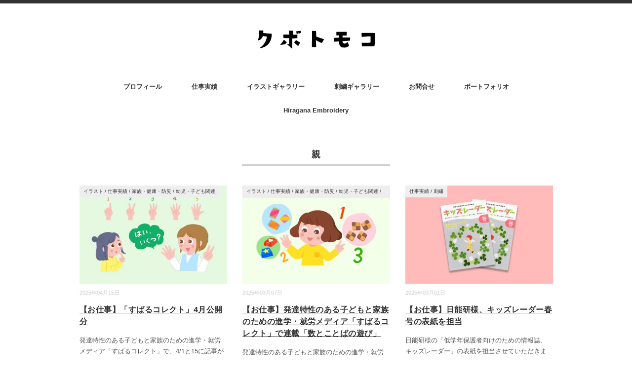

--- FILE ---
content_type: text/html; charset=UTF-8
request_url: https://tomocco.net/tag/%E8%A6%AA/
body_size: 13129
content:
<!DOCTYPE html>
<html dir="ltr" lang="ja" prefix="og: https://ogp.me/ns#">
<head>
<meta charset="UTF-8" />
<meta name="viewport" content="width=device-width, initial-scale=1.0">
<link rel="stylesheet" href="https://tomocco.net/wp-content/themes/minimaga/responsive.css" type="text/css" media="screen, print" />
<link rel="stylesheet" href="https://tomocco.net/wp-content/themes/minimaga/style.css" type="text/css" media="screen, print" />
<title>親 - イラストレーター・刺繍作家・クボトモコ</title>

		<!-- All in One SEO 4.9.3 - aioseo.com -->
	<meta name="robots" content="max-image-preview:large" />
	<link rel="canonical" href="https://tomocco.net/tag/%e8%a6%aa/" />
	<meta name="generator" content="All in One SEO (AIOSEO) 4.9.3" />
		<script type="application/ld+json" class="aioseo-schema">
			{"@context":"https:\/\/schema.org","@graph":[{"@type":"BreadcrumbList","@id":"https:\/\/tomocco.net\/tag\/%E8%A6%AA\/#breadcrumblist","itemListElement":[{"@type":"ListItem","@id":"https:\/\/tomocco.net#listItem","position":1,"name":"\u30db\u30fc\u30e0","item":"https:\/\/tomocco.net","nextItem":{"@type":"ListItem","@id":"https:\/\/tomocco.net\/tag\/%e8%a6%aa\/#listItem","name":"\u89aa"}},{"@type":"ListItem","@id":"https:\/\/tomocco.net\/tag\/%e8%a6%aa\/#listItem","position":2,"name":"\u89aa","previousItem":{"@type":"ListItem","@id":"https:\/\/tomocco.net#listItem","name":"\u30db\u30fc\u30e0"}}]},{"@type":"CollectionPage","@id":"https:\/\/tomocco.net\/tag\/%E8%A6%AA\/#collectionpage","url":"https:\/\/tomocco.net\/tag\/%E8%A6%AA\/","name":"\u89aa - \u30a4\u30e9\u30b9\u30c8\u30ec\u30fc\u30bf\u30fc\u30fb\u523a\u7e4d\u4f5c\u5bb6\u30fb\u30af\u30dc\u30c8\u30e2\u30b3","inLanguage":"ja","isPartOf":{"@id":"https:\/\/tomocco.net\/#website"},"breadcrumb":{"@id":"https:\/\/tomocco.net\/tag\/%E8%A6%AA\/#breadcrumblist"}},{"@type":"Person","@id":"https:\/\/tomocco.net\/#person","name":"tomocco88","image":{"@type":"ImageObject","@id":"https:\/\/tomocco.net\/tag\/%E8%A6%AA\/#personImage","url":"https:\/\/secure.gravatar.com\/avatar\/5ec7ad1791c03ff96370ca520b82c10441591859c587cf12fc223681e3074a55?s=96&d=mm&r=g","width":96,"height":96,"caption":"tomocco88"}},{"@type":"WebSite","@id":"https:\/\/tomocco.net\/#website","url":"https:\/\/tomocco.net\/","name":"\u30a4\u30e9\u30b9\u30c8\u30ec\u30fc\u30bf\u30fc\u30fb\u523a\u7e4d\u4f5c\u5bb6\u30fb\u30af\u30dc\u30c8\u30e2\u30b3","description":"\u30ab\u30e9\u30d5\u30eb\u3067\u53ef\u611b\u3044\u30a4\u30e9\u30b9\u30c8\u3068\u624b\u523a\u7e4d\u306e\u30b5\u30a4\u30c8\u3002\u5b50\u3069\u3082\u5411\u3051\u3084\u5bb6\u65cf\u306a\u3069\u660e\u308b\u304f\u3066\u697d\u3057\u305d\u3046\u306a\u30a4\u30e9\u30b9\u30c8\u3068\u3001\u30c7\u30d5\u30a9\u30eb\u30e1\u3057\u305f\u30aa\u30ea\u30b8\u30ca\u30eb\u306e\u56f3\u6848\u3067\u5236\u4f5c\u3057\u305f\u523a\u7e4d\u4f5c\u54c1\u3002","inLanguage":"ja","publisher":{"@id":"https:\/\/tomocco.net\/#person"}}]}
		</script>
		<!-- All in One SEO -->

<link rel='dns-prefetch' href='//ajax.googleapis.com' />
<link rel='dns-prefetch' href='//www.googletagmanager.com' />
<link rel='dns-prefetch' href='//use.fontawesome.com' />
<link rel="alternate" type="application/rss+xml" title="イラストレーター・刺繍作家・クボトモコ &raquo; フィード" href="https://tomocco.net/feed/" />
<link rel="alternate" type="application/rss+xml" title="イラストレーター・刺繍作家・クボトモコ &raquo; コメントフィード" href="https://tomocco.net/comments/feed/" />
<link rel="alternate" type="application/rss+xml" title="イラストレーター・刺繍作家・クボトモコ &raquo; 親 タグのフィード" href="https://tomocco.net/tag/%e8%a6%aa/feed/" />
<style id='wp-img-auto-sizes-contain-inline-css' type='text/css'>
img:is([sizes=auto i],[sizes^="auto," i]){contain-intrinsic-size:3000px 1500px}
/*# sourceURL=wp-img-auto-sizes-contain-inline-css */
</style>
<style id='wp-emoji-styles-inline-css' type='text/css'>

	img.wp-smiley, img.emoji {
		display: inline !important;
		border: none !important;
		box-shadow: none !important;
		height: 1em !important;
		width: 1em !important;
		margin: 0 0.07em !important;
		vertical-align: -0.1em !important;
		background: none !important;
		padding: 0 !important;
	}
/*# sourceURL=wp-emoji-styles-inline-css */
</style>
<link rel='stylesheet' id='wp-block-library-css' href='https://tomocco.net/wp-includes/css/dist/block-library/style.min.css?ver=6.9' type='text/css' media='all' />
<style id='wp-block-heading-inline-css' type='text/css'>
h1:where(.wp-block-heading).has-background,h2:where(.wp-block-heading).has-background,h3:where(.wp-block-heading).has-background,h4:where(.wp-block-heading).has-background,h5:where(.wp-block-heading).has-background,h6:where(.wp-block-heading).has-background{padding:1.25em 2.375em}h1.has-text-align-left[style*=writing-mode]:where([style*=vertical-lr]),h1.has-text-align-right[style*=writing-mode]:where([style*=vertical-rl]),h2.has-text-align-left[style*=writing-mode]:where([style*=vertical-lr]),h2.has-text-align-right[style*=writing-mode]:where([style*=vertical-rl]),h3.has-text-align-left[style*=writing-mode]:where([style*=vertical-lr]),h3.has-text-align-right[style*=writing-mode]:where([style*=vertical-rl]),h4.has-text-align-left[style*=writing-mode]:where([style*=vertical-lr]),h4.has-text-align-right[style*=writing-mode]:where([style*=vertical-rl]),h5.has-text-align-left[style*=writing-mode]:where([style*=vertical-lr]),h5.has-text-align-right[style*=writing-mode]:where([style*=vertical-rl]),h6.has-text-align-left[style*=writing-mode]:where([style*=vertical-lr]),h6.has-text-align-right[style*=writing-mode]:where([style*=vertical-rl]){rotate:180deg}
/*# sourceURL=https://tomocco.net/wp-includes/blocks/heading/style.min.css */
</style>
<style id='wp-block-paragraph-inline-css' type='text/css'>
.is-small-text{font-size:.875em}.is-regular-text{font-size:1em}.is-large-text{font-size:2.25em}.is-larger-text{font-size:3em}.has-drop-cap:not(:focus):first-letter{float:left;font-size:8.4em;font-style:normal;font-weight:100;line-height:.68;margin:.05em .1em 0 0;text-transform:uppercase}body.rtl .has-drop-cap:not(:focus):first-letter{float:none;margin-left:.1em}p.has-drop-cap.has-background{overflow:hidden}:root :where(p.has-background){padding:1.25em 2.375em}:where(p.has-text-color:not(.has-link-color)) a{color:inherit}p.has-text-align-left[style*="writing-mode:vertical-lr"],p.has-text-align-right[style*="writing-mode:vertical-rl"]{rotate:180deg}
/*# sourceURL=https://tomocco.net/wp-includes/blocks/paragraph/style.min.css */
</style>
<style id='global-styles-inline-css' type='text/css'>
:root{--wp--preset--aspect-ratio--square: 1;--wp--preset--aspect-ratio--4-3: 4/3;--wp--preset--aspect-ratio--3-4: 3/4;--wp--preset--aspect-ratio--3-2: 3/2;--wp--preset--aspect-ratio--2-3: 2/3;--wp--preset--aspect-ratio--16-9: 16/9;--wp--preset--aspect-ratio--9-16: 9/16;--wp--preset--color--black: #000000;--wp--preset--color--cyan-bluish-gray: #abb8c3;--wp--preset--color--white: #ffffff;--wp--preset--color--pale-pink: #f78da7;--wp--preset--color--vivid-red: #cf2e2e;--wp--preset--color--luminous-vivid-orange: #ff6900;--wp--preset--color--luminous-vivid-amber: #fcb900;--wp--preset--color--light-green-cyan: #7bdcb5;--wp--preset--color--vivid-green-cyan: #00d084;--wp--preset--color--pale-cyan-blue: #8ed1fc;--wp--preset--color--vivid-cyan-blue: #0693e3;--wp--preset--color--vivid-purple: #9b51e0;--wp--preset--gradient--vivid-cyan-blue-to-vivid-purple: linear-gradient(135deg,rgb(6,147,227) 0%,rgb(155,81,224) 100%);--wp--preset--gradient--light-green-cyan-to-vivid-green-cyan: linear-gradient(135deg,rgb(122,220,180) 0%,rgb(0,208,130) 100%);--wp--preset--gradient--luminous-vivid-amber-to-luminous-vivid-orange: linear-gradient(135deg,rgb(252,185,0) 0%,rgb(255,105,0) 100%);--wp--preset--gradient--luminous-vivid-orange-to-vivid-red: linear-gradient(135deg,rgb(255,105,0) 0%,rgb(207,46,46) 100%);--wp--preset--gradient--very-light-gray-to-cyan-bluish-gray: linear-gradient(135deg,rgb(238,238,238) 0%,rgb(169,184,195) 100%);--wp--preset--gradient--cool-to-warm-spectrum: linear-gradient(135deg,rgb(74,234,220) 0%,rgb(151,120,209) 20%,rgb(207,42,186) 40%,rgb(238,44,130) 60%,rgb(251,105,98) 80%,rgb(254,248,76) 100%);--wp--preset--gradient--blush-light-purple: linear-gradient(135deg,rgb(255,206,236) 0%,rgb(152,150,240) 100%);--wp--preset--gradient--blush-bordeaux: linear-gradient(135deg,rgb(254,205,165) 0%,rgb(254,45,45) 50%,rgb(107,0,62) 100%);--wp--preset--gradient--luminous-dusk: linear-gradient(135deg,rgb(255,203,112) 0%,rgb(199,81,192) 50%,rgb(65,88,208) 100%);--wp--preset--gradient--pale-ocean: linear-gradient(135deg,rgb(255,245,203) 0%,rgb(182,227,212) 50%,rgb(51,167,181) 100%);--wp--preset--gradient--electric-grass: linear-gradient(135deg,rgb(202,248,128) 0%,rgb(113,206,126) 100%);--wp--preset--gradient--midnight: linear-gradient(135deg,rgb(2,3,129) 0%,rgb(40,116,252) 100%);--wp--preset--font-size--small: 13px;--wp--preset--font-size--medium: 20px;--wp--preset--font-size--large: 36px;--wp--preset--font-size--x-large: 42px;--wp--preset--spacing--20: 0.44rem;--wp--preset--spacing--30: 0.67rem;--wp--preset--spacing--40: 1rem;--wp--preset--spacing--50: 1.5rem;--wp--preset--spacing--60: 2.25rem;--wp--preset--spacing--70: 3.38rem;--wp--preset--spacing--80: 5.06rem;--wp--preset--shadow--natural: 6px 6px 9px rgba(0, 0, 0, 0.2);--wp--preset--shadow--deep: 12px 12px 50px rgba(0, 0, 0, 0.4);--wp--preset--shadow--sharp: 6px 6px 0px rgba(0, 0, 0, 0.2);--wp--preset--shadow--outlined: 6px 6px 0px -3px rgb(255, 255, 255), 6px 6px rgb(0, 0, 0);--wp--preset--shadow--crisp: 6px 6px 0px rgb(0, 0, 0);}:where(.is-layout-flex){gap: 0.5em;}:where(.is-layout-grid){gap: 0.5em;}body .is-layout-flex{display: flex;}.is-layout-flex{flex-wrap: wrap;align-items: center;}.is-layout-flex > :is(*, div){margin: 0;}body .is-layout-grid{display: grid;}.is-layout-grid > :is(*, div){margin: 0;}:where(.wp-block-columns.is-layout-flex){gap: 2em;}:where(.wp-block-columns.is-layout-grid){gap: 2em;}:where(.wp-block-post-template.is-layout-flex){gap: 1.25em;}:where(.wp-block-post-template.is-layout-grid){gap: 1.25em;}.has-black-color{color: var(--wp--preset--color--black) !important;}.has-cyan-bluish-gray-color{color: var(--wp--preset--color--cyan-bluish-gray) !important;}.has-white-color{color: var(--wp--preset--color--white) !important;}.has-pale-pink-color{color: var(--wp--preset--color--pale-pink) !important;}.has-vivid-red-color{color: var(--wp--preset--color--vivid-red) !important;}.has-luminous-vivid-orange-color{color: var(--wp--preset--color--luminous-vivid-orange) !important;}.has-luminous-vivid-amber-color{color: var(--wp--preset--color--luminous-vivid-amber) !important;}.has-light-green-cyan-color{color: var(--wp--preset--color--light-green-cyan) !important;}.has-vivid-green-cyan-color{color: var(--wp--preset--color--vivid-green-cyan) !important;}.has-pale-cyan-blue-color{color: var(--wp--preset--color--pale-cyan-blue) !important;}.has-vivid-cyan-blue-color{color: var(--wp--preset--color--vivid-cyan-blue) !important;}.has-vivid-purple-color{color: var(--wp--preset--color--vivid-purple) !important;}.has-black-background-color{background-color: var(--wp--preset--color--black) !important;}.has-cyan-bluish-gray-background-color{background-color: var(--wp--preset--color--cyan-bluish-gray) !important;}.has-white-background-color{background-color: var(--wp--preset--color--white) !important;}.has-pale-pink-background-color{background-color: var(--wp--preset--color--pale-pink) !important;}.has-vivid-red-background-color{background-color: var(--wp--preset--color--vivid-red) !important;}.has-luminous-vivid-orange-background-color{background-color: var(--wp--preset--color--luminous-vivid-orange) !important;}.has-luminous-vivid-amber-background-color{background-color: var(--wp--preset--color--luminous-vivid-amber) !important;}.has-light-green-cyan-background-color{background-color: var(--wp--preset--color--light-green-cyan) !important;}.has-vivid-green-cyan-background-color{background-color: var(--wp--preset--color--vivid-green-cyan) !important;}.has-pale-cyan-blue-background-color{background-color: var(--wp--preset--color--pale-cyan-blue) !important;}.has-vivid-cyan-blue-background-color{background-color: var(--wp--preset--color--vivid-cyan-blue) !important;}.has-vivid-purple-background-color{background-color: var(--wp--preset--color--vivid-purple) !important;}.has-black-border-color{border-color: var(--wp--preset--color--black) !important;}.has-cyan-bluish-gray-border-color{border-color: var(--wp--preset--color--cyan-bluish-gray) !important;}.has-white-border-color{border-color: var(--wp--preset--color--white) !important;}.has-pale-pink-border-color{border-color: var(--wp--preset--color--pale-pink) !important;}.has-vivid-red-border-color{border-color: var(--wp--preset--color--vivid-red) !important;}.has-luminous-vivid-orange-border-color{border-color: var(--wp--preset--color--luminous-vivid-orange) !important;}.has-luminous-vivid-amber-border-color{border-color: var(--wp--preset--color--luminous-vivid-amber) !important;}.has-light-green-cyan-border-color{border-color: var(--wp--preset--color--light-green-cyan) !important;}.has-vivid-green-cyan-border-color{border-color: var(--wp--preset--color--vivid-green-cyan) !important;}.has-pale-cyan-blue-border-color{border-color: var(--wp--preset--color--pale-cyan-blue) !important;}.has-vivid-cyan-blue-border-color{border-color: var(--wp--preset--color--vivid-cyan-blue) !important;}.has-vivid-purple-border-color{border-color: var(--wp--preset--color--vivid-purple) !important;}.has-vivid-cyan-blue-to-vivid-purple-gradient-background{background: var(--wp--preset--gradient--vivid-cyan-blue-to-vivid-purple) !important;}.has-light-green-cyan-to-vivid-green-cyan-gradient-background{background: var(--wp--preset--gradient--light-green-cyan-to-vivid-green-cyan) !important;}.has-luminous-vivid-amber-to-luminous-vivid-orange-gradient-background{background: var(--wp--preset--gradient--luminous-vivid-amber-to-luminous-vivid-orange) !important;}.has-luminous-vivid-orange-to-vivid-red-gradient-background{background: var(--wp--preset--gradient--luminous-vivid-orange-to-vivid-red) !important;}.has-very-light-gray-to-cyan-bluish-gray-gradient-background{background: var(--wp--preset--gradient--very-light-gray-to-cyan-bluish-gray) !important;}.has-cool-to-warm-spectrum-gradient-background{background: var(--wp--preset--gradient--cool-to-warm-spectrum) !important;}.has-blush-light-purple-gradient-background{background: var(--wp--preset--gradient--blush-light-purple) !important;}.has-blush-bordeaux-gradient-background{background: var(--wp--preset--gradient--blush-bordeaux) !important;}.has-luminous-dusk-gradient-background{background: var(--wp--preset--gradient--luminous-dusk) !important;}.has-pale-ocean-gradient-background{background: var(--wp--preset--gradient--pale-ocean) !important;}.has-electric-grass-gradient-background{background: var(--wp--preset--gradient--electric-grass) !important;}.has-midnight-gradient-background{background: var(--wp--preset--gradient--midnight) !important;}.has-small-font-size{font-size: var(--wp--preset--font-size--small) !important;}.has-medium-font-size{font-size: var(--wp--preset--font-size--medium) !important;}.has-large-font-size{font-size: var(--wp--preset--font-size--large) !important;}.has-x-large-font-size{font-size: var(--wp--preset--font-size--x-large) !important;}
/*# sourceURL=global-styles-inline-css */
</style>

<style id='classic-theme-styles-inline-css' type='text/css'>
/*! This file is auto-generated */
.wp-block-button__link{color:#fff;background-color:#32373c;border-radius:9999px;box-shadow:none;text-decoration:none;padding:calc(.667em + 2px) calc(1.333em + 2px);font-size:1.125em}.wp-block-file__button{background:#32373c;color:#fff;text-decoration:none}
/*# sourceURL=/wp-includes/css/classic-themes.min.css */
</style>
<style id='font-awesome-svg-styles-default-inline-css' type='text/css'>
.svg-inline--fa {
  display: inline-block;
  height: 1em;
  overflow: visible;
  vertical-align: -.125em;
}
/*# sourceURL=font-awesome-svg-styles-default-inline-css */
</style>
<link rel='stylesheet' id='font-awesome-svg-styles-css' href='https://tomocco.net/wp-content/uploads/font-awesome/v5.15.4/css/svg-with-js.css' type='text/css' media='all' />
<style id='font-awesome-svg-styles-inline-css' type='text/css'>
   .wp-block-font-awesome-icon svg::before,
   .wp-rich-text-font-awesome-icon svg::before {content: unset;}
/*# sourceURL=font-awesome-svg-styles-inline-css */
</style>
<link rel='stylesheet' id='font-awesome-official-css' href='https://use.fontawesome.com/releases/v5.15.4/css/all.css' type='text/css' media='all' integrity="sha384-DyZ88mC6Up2uqS4h/KRgHuoeGwBcD4Ng9SiP4dIRy0EXTlnuz47vAwmeGwVChigm" crossorigin="anonymous" />
<link rel='stylesheet' id='font-awesome-official-v4shim-css' href='https://use.fontawesome.com/releases/v5.15.4/css/v4-shims.css' type='text/css' media='all' integrity="sha384-Vq76wejb3QJM4nDatBa5rUOve+9gkegsjCebvV/9fvXlGWo4HCMR4cJZjjcF6Viv" crossorigin="anonymous" />
<style id='font-awesome-official-v4shim-inline-css' type='text/css'>
@font-face {
font-family: "FontAwesome";
font-display: block;
src: url("https://use.fontawesome.com/releases/v5.15.4/webfonts/fa-brands-400.eot"),
		url("https://use.fontawesome.com/releases/v5.15.4/webfonts/fa-brands-400.eot?#iefix") format("embedded-opentype"),
		url("https://use.fontawesome.com/releases/v5.15.4/webfonts/fa-brands-400.woff2") format("woff2"),
		url("https://use.fontawesome.com/releases/v5.15.4/webfonts/fa-brands-400.woff") format("woff"),
		url("https://use.fontawesome.com/releases/v5.15.4/webfonts/fa-brands-400.ttf") format("truetype"),
		url("https://use.fontawesome.com/releases/v5.15.4/webfonts/fa-brands-400.svg#fontawesome") format("svg");
}

@font-face {
font-family: "FontAwesome";
font-display: block;
src: url("https://use.fontawesome.com/releases/v5.15.4/webfonts/fa-solid-900.eot"),
		url("https://use.fontawesome.com/releases/v5.15.4/webfonts/fa-solid-900.eot?#iefix") format("embedded-opentype"),
		url("https://use.fontawesome.com/releases/v5.15.4/webfonts/fa-solid-900.woff2") format("woff2"),
		url("https://use.fontawesome.com/releases/v5.15.4/webfonts/fa-solid-900.woff") format("woff"),
		url("https://use.fontawesome.com/releases/v5.15.4/webfonts/fa-solid-900.ttf") format("truetype"),
		url("https://use.fontawesome.com/releases/v5.15.4/webfonts/fa-solid-900.svg#fontawesome") format("svg");
}

@font-face {
font-family: "FontAwesome";
font-display: block;
src: url("https://use.fontawesome.com/releases/v5.15.4/webfonts/fa-regular-400.eot"),
		url("https://use.fontawesome.com/releases/v5.15.4/webfonts/fa-regular-400.eot?#iefix") format("embedded-opentype"),
		url("https://use.fontawesome.com/releases/v5.15.4/webfonts/fa-regular-400.woff2") format("woff2"),
		url("https://use.fontawesome.com/releases/v5.15.4/webfonts/fa-regular-400.woff") format("woff"),
		url("https://use.fontawesome.com/releases/v5.15.4/webfonts/fa-regular-400.ttf") format("truetype"),
		url("https://use.fontawesome.com/releases/v5.15.4/webfonts/fa-regular-400.svg#fontawesome") format("svg");
unicode-range: U+F004-F005,U+F007,U+F017,U+F022,U+F024,U+F02E,U+F03E,U+F044,U+F057-F059,U+F06E,U+F070,U+F075,U+F07B-F07C,U+F080,U+F086,U+F089,U+F094,U+F09D,U+F0A0,U+F0A4-F0A7,U+F0C5,U+F0C7-F0C8,U+F0E0,U+F0EB,U+F0F3,U+F0F8,U+F0FE,U+F111,U+F118-F11A,U+F11C,U+F133,U+F144,U+F146,U+F14A,U+F14D-F14E,U+F150-F152,U+F15B-F15C,U+F164-F165,U+F185-F186,U+F191-F192,U+F1AD,U+F1C1-F1C9,U+F1CD,U+F1D8,U+F1E3,U+F1EA,U+F1F6,U+F1F9,U+F20A,U+F247-F249,U+F24D,U+F254-F25B,U+F25D,U+F267,U+F271-F274,U+F279,U+F28B,U+F28D,U+F2B5-F2B6,U+F2B9,U+F2BB,U+F2BD,U+F2C1-F2C2,U+F2D0,U+F2D2,U+F2DC,U+F2ED,U+F328,U+F358-F35B,U+F3A5,U+F3D1,U+F410,U+F4AD;
}
/*# sourceURL=font-awesome-official-v4shim-inline-css */
</style>
<script type="text/javascript" src="//ajax.googleapis.com/ajax/libs/jquery/1.7.1/jquery.min.js?ver=1.7.1" id="jquery-js"></script>

<!-- Site Kit によって追加された Google タグ（gtag.js）スニペット -->
<!-- Google アナリティクス スニペット (Site Kit が追加) -->
<script type="text/javascript" src="https://www.googletagmanager.com/gtag/js?id=GT-KDD653J" id="google_gtagjs-js" async></script>
<script type="text/javascript" id="google_gtagjs-js-after">
/* <![CDATA[ */
window.dataLayer = window.dataLayer || [];function gtag(){dataLayer.push(arguments);}
gtag("set","linker",{"domains":["tomocco.net"]});
gtag("js", new Date());
gtag("set", "developer_id.dZTNiMT", true);
gtag("config", "GT-KDD653J");
 window._googlesitekit = window._googlesitekit || {}; window._googlesitekit.throttledEvents = []; window._googlesitekit.gtagEvent = (name, data) => { var key = JSON.stringify( { name, data } ); if ( !! window._googlesitekit.throttledEvents[ key ] ) { return; } window._googlesitekit.throttledEvents[ key ] = true; setTimeout( () => { delete window._googlesitekit.throttledEvents[ key ]; }, 5 ); gtag( "event", name, { ...data, event_source: "site-kit" } ); }; 
//# sourceURL=google_gtagjs-js-after
/* ]]> */
</script>
<link rel="https://api.w.org/" href="https://tomocco.net/wp-json/" /><link rel="alternate" title="JSON" type="application/json" href="https://tomocco.net/wp-json/wp/v2/tags/184" /><link rel="EditURI" type="application/rsd+xml" title="RSD" href="https://tomocco.net/xmlrpc.php?rsd" />
<meta name="generator" content="WordPress 6.9" />
<meta name="generator" content="Site Kit by Google 1.171.0" /><!-- Global site tag (gtag.js) - Google Analytics -->
<script async src="https://www.googletagmanager.com/gtag/js?id=G-GVCE6JL6G9"></script>
<script>
  window.dataLayer = window.dataLayer || [];
  function gtag(){dataLayer.push(arguments);}
  gtag('js', new Date());

  gtag('config', 'G-GVCE6JL6G9');
</script>
<meta name="p:domain_verify" content="023b6478bab9649fafa8a9945ab32aae"/>	<style type="text/css">
		/*<!-- rtoc -->*/
		.rtoc-mokuji-content {
			background-color: #ffffff;
		}

		.rtoc-mokuji-content.frame1 {
			border: 1px solid #79bd9a;
		}

		.rtoc-mokuji-content #rtoc-mokuji-title {
			color: #79bd9a;
		}

		.rtoc-mokuji-content .rtoc-mokuji li>a {
			color: #757575;
		}

		.rtoc-mokuji-content .mokuji_ul.level-1>.rtoc-item::before {
			background-color: #fcaa00 !important;
		}

		.rtoc-mokuji-content .mokuji_ul.level-2>.rtoc-item::before {
			background-color: #fcaa00 !important;
		}

		.rtoc-mokuji-content.frame2::before,
		.rtoc-mokuji-content.frame3,
		.rtoc-mokuji-content.frame4,
		.rtoc-mokuji-content.frame5 {
			border-color: #79bd9a !important;
		}

		.rtoc-mokuji-content.frame5::before,
		.rtoc-mokuji-content.frame5::after {
			background-color: #79bd9a;
		}

		.widget_block #rtoc-mokuji-widget-wrapper .rtoc-mokuji.level-1 .rtoc-item.rtoc-current:after,
		.widget #rtoc-mokuji-widget-wrapper .rtoc-mokuji.level-1 .rtoc-item.rtoc-current:after,
		#scrollad #rtoc-mokuji-widget-wrapper .rtoc-mokuji.level-1 .rtoc-item.rtoc-current:after,
		#sideBarTracking #rtoc-mokuji-widget-wrapper .rtoc-mokuji.level-1 .rtoc-item.rtoc-current:after {
			background-color: #fcaa00 !important;
		}

		.cls-1,
		.cls-2 {
			stroke: #79bd9a;
		}

		.rtoc-mokuji-content .decimal_ol.level-2>.rtoc-item::before,
		.rtoc-mokuji-content .mokuji_ol.level-2>.rtoc-item::before,
		.rtoc-mokuji-content .decimal_ol.level-2>.rtoc-item::after,
		.rtoc-mokuji-content .decimal_ol.level-2>.rtoc-item::after {
			color: #fcaa00;
			background-color: #fcaa00;
		}

		.rtoc-mokuji-content .rtoc-mokuji.level-1>.rtoc-item::before {
			color: #fcaa00;
		}

		.rtoc-mokuji-content .decimal_ol>.rtoc-item::after {
			background-color: #fcaa00;
		}

		.rtoc-mokuji-content .decimal_ol>.rtoc-item::before {
			color: #fcaa00;
		}

		/*rtoc_return*/
		#rtoc_return a::before {
			background-image: url(https://tomocco.net/wp-content/plugins/rich-table-of-content/include/../img/rtoc_return.png);
		}

		#rtoc_return a {
			background-color: #fcaa00 !important;
		}

		/* アクセントポイント */
		.rtoc-mokuji-content .level-1>.rtoc-item #rtocAC.accent-point::after {
			background-color: #fcaa00;
		}

		.rtoc-mokuji-content .level-2>.rtoc-item #rtocAC.accent-point::after {
			background-color: #fcaa00;
		}
		.rtoc-mokuji-content.frame6,
		.rtoc-mokuji-content.frame7::before,
		.rtoc-mokuji-content.frame8::before {
			border-color: #79bd9a;
		}

		.rtoc-mokuji-content.frame6 #rtoc-mokuji-title,
		.rtoc-mokuji-content.frame7 #rtoc-mokuji-title::after {
			background-color: #79bd9a;
		}

		#rtoc-mokuji-wrapper.rtoc-mokuji-content.rtoc_h2_timeline .mokuji_ol.level-1>.rtoc-item::after,
		#rtoc-mokuji-wrapper.rtoc-mokuji-content.rtoc_h2_timeline .level-1.decimal_ol>.rtoc-item::after,
		#rtoc-mokuji-wrapper.rtoc-mokuji-content.rtoc_h3_timeline .mokuji_ol.level-2>.rtoc-item::after,
		#rtoc-mokuji-wrapper.rtoc-mokuji-content.rtoc_h3_timeline .mokuji_ol.level-2>.rtoc-item::after,
		.rtoc-mokuji-content.frame7 #rtoc-mokuji-title span::after {
			background-color: #fcaa00;
		}

		.widget #rtoc-mokuji-wrapper.rtoc-mokuji-content.frame6 #rtoc-mokuji-title {
			color: #79bd9a;
			background-color: #ffffff;
		}
	</style>
	<link rel="icon" href="https://tomocco.net/wp-content/uploads/2022/01/cropped-logo_s-1-32x32.png" sizes="32x32" />
<link rel="icon" href="https://tomocco.net/wp-content/uploads/2022/01/cropped-logo_s-1-192x192.png" sizes="192x192" />
<link rel="apple-touch-icon" href="https://tomocco.net/wp-content/uploads/2022/01/cropped-logo_s-1-180x180.png" />
<meta name="msapplication-TileImage" content="https://tomocco.net/wp-content/uploads/2022/01/cropped-logo_s-1-270x270.png" />
<link rel='stylesheet' id='rtoc_style-css' href='https://tomocco.net/wp-content/plugins/rich-table-of-content/css/rtoc_style.css?ver=6.9' type='text/css' media='all' />
</head>

<body class="archive tag tag-184 wp-custom-logo wp-embed-responsive wp-theme-minimaga">

<!-- スクロールダウンヘッダー -->
<header class="cb-header header1">
<!-- トップナビゲーション -->
<nav id="nav" class="main-navigation" role="navigation">
<div class="menu-%e3%83%98%e3%83%83%e3%83%80%e3%83%bc-container"><ul id="menu-%e3%83%98%e3%83%83%e3%83%80%e3%83%bc" class="nav-menu"><li id="menu-item-27" class="menu-item menu-item-type-post_type menu-item-object-page menu-item-27"><a href="https://tomocco.net/profile/">プロフィール</a></li>
<li id="menu-item-382" class="menu-item menu-item-type-taxonomy menu-item-object-category menu-item-382"><a href="https://tomocco.net/category/works/">仕事実績</a></li>
<li id="menu-item-3662" class="menu-item menu-item-type-custom menu-item-object-custom menu-item-3662"><a href="https://info1857.myportfolio.com/">イラストギャラリー</a></li>
<li id="menu-item-3663" class="menu-item menu-item-type-custom menu-item-object-custom menu-item-3663"><a href="https://infoac9f.myportfolio.com/">刺繍ギャラリー</a></li>
<li id="menu-item-348" class="menu-item menu-item-type-post_type menu-item-object-page menu-item-348"><a href="https://tomocco.net/contact/">お問合せ</a></li>
<li id="menu-item-1915" class="menu-item menu-item-type-post_type menu-item-object-page menu-item-1915"><a href="https://tomocco.net/pdfportfolio/">ポートフォリオ</a></li>
<li id="menu-item-4260" class="menu-item menu-item-type-post_type menu-item-object-page menu-item-4260"><a href="https://tomocco.net/hiragana_item/">Hiragana Embroidery</a></li>
</ul></div></nav>
</header>
<!-- / スクロールダウンヘッダー -->


<div class="topborder"></div>

<!-- ヘッダー -->
<header id="header">

<!-- ヘッダー中身 -->    
<div class="header-inner">

<!-- ロゴ -->
<!-- トップページ以外 -->
<div class="logo">
<a href="https://tomocco.net/" title="イラストレーター・刺繍作家・クボトモコ"><img src="https://tomocco.net/wp-content/uploads/2022/03/rogo.png" alt="イラストレーター・刺繍作家・クボトモコ" /></a>
</div>
<!-- / ロゴ -->

</div>    
<!-- / ヘッダー中身 -->    

</header>
<!-- / ヘッダー -->  
<div class="clear"></div>

<!-- トップナビゲーション -->
<nav id="nav" class="main-navigation" role="navigation">
<div class="menu-%e3%83%98%e3%83%83%e3%83%80%e3%83%bc-container"><ul id="menu-%e3%83%98%e3%83%83%e3%83%80%e3%83%bc-1" class="nav-menu"><li class="menu-item menu-item-type-post_type menu-item-object-page menu-item-27"><a href="https://tomocco.net/profile/">プロフィール</a></li>
<li class="menu-item menu-item-type-taxonomy menu-item-object-category menu-item-382"><a href="https://tomocco.net/category/works/">仕事実績</a></li>
<li class="menu-item menu-item-type-custom menu-item-object-custom menu-item-3662"><a href="https://info1857.myportfolio.com/">イラストギャラリー</a></li>
<li class="menu-item menu-item-type-custom menu-item-object-custom menu-item-3663"><a href="https://infoac9f.myportfolio.com/">刺繍ギャラリー</a></li>
<li class="menu-item menu-item-type-post_type menu-item-object-page menu-item-348"><a href="https://tomocco.net/contact/">お問合せ</a></li>
<li class="menu-item menu-item-type-post_type menu-item-object-page menu-item-1915"><a href="https://tomocco.net/pdfportfolio/">ポートフォリオ</a></li>
<li class="menu-item menu-item-type-post_type menu-item-object-page menu-item-4260"><a href="https://tomocco.net/hiragana_item/">Hiragana Embroidery</a></li>
</ul></div></nav>

<!-- / トップナビゲーション -->
<div class="clear"></div>  
<!-- 全体warapper -->
<div class="wrapper">

<!-- メインwrap -->
<div id="main">

<!-- コンテンツブロック -->
<div class="row">

<!-- 記事エリア -->
<article>	

<!-- 投稿が存在するかを確認する条件文 -->

<!-- 投稿一覧の最初を取得 -->

<!-- カテゴリーアーカイブの場合 -->
<h1 class="pagetitle">親</h1>

<!-- 日別アーカイブの場合 -->
<!-- / 投稿一覧の最初 -->


<!-- カテゴリーの説明 -->
<!-- / カテゴリーの説明 -->


<!-- 本文エリア -->
<ul class="block-three">

<!-- 投稿ループ -->

<!-- アイテム -->
<li class="item">
<div class="item-img img-anime2"><a href="https://tomocco.net/2025kazu4/"><img width="420" height="280" src="https://tomocco.net/wp-content/uploads/2025/04/250415subaru4-420x280.jpg" class="attachment-420x280 size-420x280 wp-post-image" alt="「すばるコレクト」連載「数とことばの遊び」4月2" decoding="async" fetchpriority="high" /></a></div>
<div class="item-date">2025年04月15日</div>
<div class="item-cat-name illustration"><a href="https://tomocco.net/category/works/illustration/" rel="category tag">イラスト</a> / <a href="https://tomocco.net/category/works/" rel="category tag">仕事実績</a> / <a href="https://tomocco.net/category/works/illustration/family/" rel="category tag">家族・健康・防災</a> / <a href="https://tomocco.net/category/works/illustration/kids/" rel="category tag">幼児・子ども関連</a></div>
<h2 class="item-title" id="post-3871"><a href="https://tomocco.net/2025kazu4/">【お仕事】「すばるコレクト」4月公開分</a></h2>
<p class="item-text">発達特性のある子どもと家族のための進学・就労メディア「すばるコレクト」で、4/1と15に記事が公開されイラストを担当させていただきまし<a href="https://tomocco.net/2025kazu4/">...</a></p>
</li>
<!-- / アイテム -->


<!-- アイテム -->
<li class="item">
<div class="item-img img-anime2"><a href="https://tomocco.net/2025subaru/"><img width="420" height="280" src="https://tomocco.net/wp-content/uploads/2025/03/250307subaru-420x280.jpg" class="attachment-420x280 size-420x280 wp-post-image" alt="「すばるコレクト」連載「数とことばの遊び」3月1" decoding="async" /></a></div>
<div class="item-date">2025年03月07日</div>
<div class="item-cat-name illustration"><a href="https://tomocco.net/category/works/illustration/" rel="category tag">イラスト</a> / <a href="https://tomocco.net/category/works/" rel="category tag">仕事実績</a> / <a href="https://tomocco.net/category/works/illustration/family/" rel="category tag">家族・健康・防災</a> / <a href="https://tomocco.net/category/works/illustration/kids/" rel="category tag">幼児・子ども関連</a> / <a href="https://tomocco.net/category/works/illustration/education/" rel="category tag">教育</a></div>
<h2 class="item-title" id="post-3763"><a href="https://tomocco.net/2025subaru/">【お仕事】発達特性のある子どもと家族のための進学・就労メディア「すばるコレクト」で連載「数とことばの遊び」</a></h2>
<p class="item-text">発達特性のある子どもと家族のための進学・就労メディア「すばるコレクト」が始まりました。 こちらの教育と学習の連載「数とことばの遊び」で<a href="https://tomocco.net/2025subaru/">...</a></p>
</li>
<!-- / アイテム -->


<!-- アイテム -->
<li class="item">
<div class="item-img img-anime2"><a href="https://tomocco.net/2025kidsharu/"><img width="420" height="280" src="https://tomocco.net/wp-content/uploads/2025/02/6fdc25a691c308192c5837548d0bd3b9-420x280.jpg" class="attachment-420x280 size-420x280 wp-post-image" alt="キッズレーダー春号2025年アイキャッチ" decoding="async" /></a></div>
<div class="item-date">2025年03月01日</div>
<div class="item-cat-name works"><a href="https://tomocco.net/category/works/" rel="category tag">仕事実績</a> / <a href="https://tomocco.net/category/works/embroidery/" rel="category tag">刺繍</a></div>
<h2 class="item-title" id="post-3751"><a href="https://tomocco.net/2025kidsharu/">【お仕事】日能研様、キッズレーダー春号の表紙を担当</a></h2>
<p class="item-text">日能研様の「低学年保護者向けのための情報誌、キッズレーダー」の表紙を担当させていただきました。昨年の秋号も担当させていただき、今回2回<a href="https://tomocco.net/2025kidsharu/">...</a></p>
</li>
<!-- / アイテム -->


<!-- アイテム -->
<li class="item">
<div class="item-img img-anime2"><a href="https://tomocco.net/2018iyaiyaki/"><img width="420" height="280" src="https://tomocco.net/wp-content/uploads/2022/03/2018iyaiyaki1-420x280.jpg" class="attachment-420x280 size-420x280 wp-post-image" alt="「どうしたいの？イヤイヤ期の乗り切り方」リーフレット" decoding="async" loading="lazy" /></a></div>
<div class="item-date">2018年02月28日</div>
<div class="item-cat-name illustration"><a href="https://tomocco.net/category/works/illustration/" rel="category tag">イラスト</a> / <a href="https://tomocco.net/category/works/" rel="category tag">仕事実績</a> / <a href="https://tomocco.net/category/works/illustration/family/" rel="category tag">家族・健康・防災</a></div>
<h2 class="item-title" id="post-423"><a href="https://tomocco.net/2018iyaiyaki/">【お仕事】「どうしたいの？イヤイヤ期の乗り切り方」リーフレット</a></h2>
<p class="item-text">「どうしたいの？イヤイヤ期の乗り切り方」（社会保険出版）のリーフレットのイラストを担当させていただきました。3枚シリーズのリーフレット<a href="https://tomocco.net/2018iyaiyaki/">...</a></p>
</li>
<!-- / アイテム -->

<!-- / 投稿ループ -->

<!-- 投稿がない場合 -->
<!-- / 投稿がない場合 -->

</ul>
<!-- / 本文エリア -->


<div class="clear"></div>
<!-- ページャー -->
<div class="pager">
</div>
<!-- / ページャー -->
	
	
<!-- ウィジェットエリア（カテゴリーページ最下部） -->
<div class="row">
<div class="singlebox">
</div>
</div>
<!-- / ウィジェットエリア（カテゴリーページ最下部） -->


</article>
<!-- / 記事エリア -->

</div>
<!-- / コンテンツブロック -->


</div>
<!-- / メインwrap -->

</div>
<!-- / 全体wrapper -->

<!-- フッターエリア -->
<footer id="footer">

<!-- フッターコンテンツ -->
<div class="footer-inner">

<!-- ウィジェットエリア（フッター３列枠） -->
<div class="row">
<article class="third">
<div class="footerbox">
<div id="nav_menu-7" class="widget widget_nav_menu"><div class="footer-widget-title">投稿カテゴリー</div><div class="menu-%e6%8a%95%e7%a8%bf%e3%82%ab%e3%83%86%e3%82%b4%e3%83%aa-container"><ul id="menu-%e6%8a%95%e7%a8%bf%e3%82%ab%e3%83%86%e3%82%b4%e3%83%aa" class="menu"><li id="menu-item-3652" class="menu-item menu-item-type-taxonomy menu-item-object-category menu-item-has-children menu-item-3652"><a href="https://tomocco.net/category/works/">仕事実績</a>
<ul class="sub-menu">
	<li id="menu-item-3657" class="menu-item menu-item-type-taxonomy menu-item-object-category menu-item-3657"><a href="https://tomocco.net/category/works/event/">イベント展示</a></li>
	<li id="menu-item-3861" class="menu-item menu-item-type-taxonomy menu-item-object-category menu-item-has-children menu-item-3861"><a href="https://tomocco.net/category/works/illustration/">イラスト</a>
	<ul class="sub-menu">
		<li id="menu-item-3862" class="menu-item menu-item-type-taxonomy menu-item-object-category menu-item-3862"><a href="https://tomocco.net/category/works/illustration/%e5%95%86%e5%93%81/">商品</a></li>
		<li id="menu-item-3863" class="menu-item menu-item-type-taxonomy menu-item-object-category menu-item-3863"><a href="https://tomocco.net/category/works/illustration/family/">家族・健康・防災</a></li>
		<li id="menu-item-3864" class="menu-item menu-item-type-taxonomy menu-item-object-category menu-item-3864"><a href="https://tomocco.net/category/works/illustration/kids/">幼児・子ども関連</a></li>
		<li id="menu-item-3865" class="menu-item menu-item-type-taxonomy menu-item-object-category menu-item-3865"><a href="https://tomocco.net/category/works/illustration/education/">教育</a></li>
	</ul>
</li>
	<li id="menu-item-3656" class="menu-item menu-item-type-taxonomy menu-item-object-category menu-item-3656"><a href="https://tomocco.net/category/works/embroidery/">刺繍</a></li>
</ul>
</li>
<li id="menu-item-3867" class="menu-item menu-item-type-taxonomy menu-item-object-category menu-item-3867"><a href="https://tomocco.net/category/works/%e8%b2%a9%e5%a3%b2/">販売</a></li>
<li id="menu-item-3659" class="menu-item menu-item-type-taxonomy menu-item-object-category menu-item-has-children menu-item-3659"><a href="https://tomocco.net/category/blog/privatework/">プライベートワーク</a>
<ul class="sub-menu">
	<li id="menu-item-3660" class="menu-item menu-item-type-taxonomy menu-item-object-category menu-item-3660"><a href="https://tomocco.net/category/blog/privatework/pw_emb/">プライベートワーク刺繍</a></li>
	<li id="menu-item-3661" class="menu-item menu-item-type-taxonomy menu-item-object-category menu-item-3661"><a href="https://tomocco.net/category/blog/privatework/pw_ill/">プライベートワークイラスト</a></li>
	<li id="menu-item-3857" class="menu-item menu-item-type-taxonomy menu-item-object-category menu-item-3857"><a href="https://tomocco.net/category/blog/worktool/">仕事道具環境</a></li>
	<li id="menu-item-3856" class="menu-item menu-item-type-taxonomy menu-item-object-category menu-item-3856"><a href="https://tomocco.net/category/blog/privatework/douga/">動画</a></li>
</ul>
</li>
<li id="menu-item-3858" class="menu-item menu-item-type-taxonomy menu-item-object-category menu-item-3858"><a href="https://tomocco.net/category/blog/daily/">日常</a></li>
<li id="menu-item-3868" class="menu-item menu-item-type-taxonomy menu-item-object-category menu-item-3868"><a href="https://tomocco.net/category/uncategorized/">未分類</a></li>
</ul></div></div></div>
</article>
<article class="third">
<div class="footerbox">
<div id="nav_menu-4" class="widget widget_nav_menu"><div class="footer-widget-title">外部で作品を載せている所</div><div class="menu-%e5%a4%96%e9%83%a8%e3%81%b8%e3%81%ae%e3%83%aa%e3%83%b3%e3%82%af-container"><ul id="menu-%e5%a4%96%e9%83%a8%e3%81%b8%e3%81%ae%e3%83%aa%e3%83%b3%e3%82%af" class="menu"><li id="menu-item-1074" class="menu-item menu-item-type-custom menu-item-object-custom menu-item-1074"><a href="https://info1857.myportfolio.com/gallery">イラストギャラリー/Adobe portfolio</a></li>
<li id="menu-item-1075" class="menu-item menu-item-type-custom menu-item-object-custom menu-item-1075"><a href="https://infoac9f.myportfolio.com/">刺繍ギャラリー/Adobe portfolio</a></li>
<li id="menu-item-1078" class="menu-item menu-item-type-custom menu-item-object-custom menu-item-1078"><a href="https://ims-na1.adobelogin.com/ims/denied/BehanceWebSusi1?redirect_uri=https%3A%2F%2Fwww.behance.net%2Finfo692d%3Fisa0%3D1%23from_ims%3Dtrue%26old_hash%3D%26api%3Dauthorize%26rctx%3D%257B%2522intent%2522%253A%2522signIn%2522%252C%2522csrf%2522%253A%25225b348736-0b58-45c1-b6e3-1f6caa6cecd8%2522%252C%2522version%2522%253A1%257D&#038;response_type=token&#038;state=%7B%22ac%22%3A%22behance.net%22%2C%22csrf%22%3A%225b348736-0b58-45c1-b6e3-1f6caa6cecd8%22%2C%22version%22%3A1%7D&#038;error_code=login_required&#038;state=%7B%22ac%22%3A%22behance.net%22%2C%22csrf%22%3A%225b348736-0b58-45c1-b6e3-1f6caa6cecd8%22%2C%22version%22%3A1%7D&#038;client_id=BehanceWebSusi1&#038;callback=https%3A%2F%2Fims-na1.adobelogin.com%2Fims%2Fadobeid%2FBehanceWebSusi1%2FAdobeID%2Ftoken%3Fredirect_uri%3Dhttps%253A%252F%252Fwww.behance.net%252Finfo692d%253Fisa0%253D1%2523from_ims%253Dtrue%2526old_hash%253D%2526api%253Dauthorize%2526rctx%253D%25257B%252522intent%252522%25253A%252522signIn%252522%25252C%252522csrf%252522%25253A%2525225b348736-0b58-45c1-b6e3-1f6caa6cecd8%252522%25252C%252522version%252522%25253A1%25257D%26state%3D%257B%2522ac%2522%253A%2522behance.net%2522%252C%2522csrf%2522%253A%25225b348736-0b58-45c1-b6e3-1f6caa6cecd8%2522%252C%2522version%2522%253A1%257D%26code_challenge_method%3Dplain%26use_ms_for_expiry%3Dtrue%26scope%3DAdobeID%252Copenid%252Cgnav%252Csao.cce_private%252Ccreative_cloud%252Ccreative_sdk%252Cbe.pro2.external_client%252Cadditional_info.roles&#038;denied_callback=https%3A%2F%2Fims-na1.adobelogin.com%2Fims%2Fdenied%2FBehanceWebSusi1%3Fredirect_uri%3Dhttps%253A%252F%252Fwww.behance.net%252Finfo692d%253Fisa0%253D1%2523from_ims%253Dtrue%2526old_hash%253D%2526api%253Dauthorize%2526rctx%253D%25257B%252522intent%252522%25253A%252522signIn%252522%25252C%252522csrf%252522%25253A%2525225b348736-0b58-45c1-b6e3-1f6caa6cecd8%252522%25252C%252522version%252522%25253A1%25257D%26response_type%3Dtoken%26state%3D%257B%2522ac%2522%253A%2522behance.net%2522%252C%2522csrf%2522%253A%25225b348736-0b58-45c1-b6e3-1f6caa6cecd8%2522%252C%2522version%2522%253A1%257D&#038;relay=903a75f9-49f8-47ea-ab14-768bb28eb9aa&#038;state=%7B%22ac%22%3A%22behance.net%22%2C%22csrf%22%3A%225b348736-0b58-45c1-b6e3-1f6caa6cecd8%22%2C%22version%22%3A1%7D&#038;scope=AdobeID%2Copenid%2Cgnav%2Csao.cce_private%2Ccreative_cloud%2Ccreative_sdk%2Cbe.pro2.external_client%2Cadditional_info.roles&#038;locale=ja_JP&#038;flow_type=token&#038;query_state=client_id%3DBehanceWebSusi1%26callback%3Dhttps%253A%252F%252Fims-na1.adobelogin.com%252Fims%252Fadobeid%252FBehanceWebSusi1%252FAdobeID%252Ftoken%253Fredirect_uri%253Dhttps%25253A%25252F%25252Fwww.behance.net%25252Finfo692d%25253Fisa0%25253D1%252523from_ims%25253Dtrue%252526old_hash%25253D%252526api%25253Dauthorize%252526rctx%25253D%2525257B%25252522intent%25252522%2525253A%25252522signIn%25252522%2525252C%25252522csrf%25252522%2525253A%252525225b348736-0b58-45c1-b6e3-1f6caa6cecd8%25252522%2525252C%25252522version%25252522%2525253A1%2525257D%2526state%253D%25257B%252522ac%252522%25253A%252522behance.net%252522%25252C%252522csrf%252522%25253A%2525225b348736-0b58-45c1-b6e3-1f6caa6cecd8%252522%25252C%252522version%252522%25253A1%25257D%2526code_challenge_method%253Dplain%2526use_ms_for_expiry%253Dtrue%2526scope%253DAdobeID%25252Copenid%25252Cgnav%25252Csao.cce_private%25252Ccreative_cloud%25252Ccreative_sdk%25252Cbe.pro2.external_client%25252Cadditional_info.roles%26denied_callback%3Dhttps%253A%252F%252Fims-na1.adobelogin.com%252Fims%252Fdenied%252FBehanceWebSusi1%253Fredirect_uri%253Dhttps%25253A%25252F%25252Fwww.behance.net%25252Finfo692d%25253Fisa0%25253D1%252523from_ims%25253Dtrue%252526old_hash%25253D%252526api%25253Dauthorize%252526rctx%25253D%2525257B%25252522intent%25252522%2525253A%25252522signIn%25252522%2525252C%25252522csrf%25252522%2525253A%252525225b348736-0b58-45c1-b6e3-1f6caa6cecd8%25252522%2525252C%25252522version%25252522%2525253A1%2525257D%2526response_type%253Dtoken%2526state%253D%25257B%252522ac%252522%25253A%252522behance.net%252522%25252C%252522csrf%252522%25253A%2525225b348736-0b58-45c1-b6e3-1f6caa6cecd8%252522%25252C%252522version%252522%25253A1%25257D%26locale%3Dja_JP%26relay%3D903a75f9-49f8-47ea-ab14-768bb28eb9aa%26state%3D%257B%2522ac%2522%253A%2522behance.net%2522%252C%2522csrf%2522%253A%25225b348736-0b58-45c1-b6e3-1f6caa6cecd8%2522%252C%2522version%2522%253A1%257D%26flow_type%3Dtoken%26idp_flow_type%3Dlogin%26s_account%3Dadbadobenonacdcprod%252Cadbims%252Cadbadobeprototype%26prompt%3Dnone&#038;dctx_id=bhnc_22989526-955d-49e3-9a7d-f093e8f3dbf5&#038;prompt=none&#038;idp_flow_type=login&#038;esid=Adu8Lf_If-QKXscWdWxUhsSQ2XDwySHQBdC0Vlh612-scsq3UmjxjgWHSjhGyCCQamMhsKQ8exHK_UXkzgG-SbBKWM-t8LdZgd68iDKdvSxkA8yfUS5_uElo_-AI-SZlIA&#038;fg_flags=42&#038;fg_flags=-55&#038;fg_flags=-48&#038;fg_flags=44&#038;fg_flags=-126&#038;fg_flags=48&#038;fg_flags=32&#038;fg_flags=88&#038;fg_flags=-98&#038;fg_flags=0&#038;emailHintEnabled=true">Behance</a></li>
<li id="menu-item-3072" class="menu-item menu-item-type-custom menu-item-object-custom menu-item-3072"><a href="https://bsky.app/profile/tomocco.bsky.social">Bluesky</a></li>
<li id="menu-item-1086" class="menu-item menu-item-type-custom menu-item-object-custom menu-item-1086"><a href="https://www.instagram.com/tomo7/">Instagramイラスト</a></li>
<li id="menu-item-1085" class="menu-item menu-item-type-custom menu-item-object-custom menu-item-1085"><a href="https://www.instagram.com/kubotomo8/">Instagram刺繍</a></li>
<li id="menu-item-3671" class="menu-item menu-item-type-custom menu-item-object-custom menu-item-3671"><a href="https://www.threads.net/@kubotomo8">Threads</a></li>
<li id="menu-item-3672" class="menu-item menu-item-type-custom menu-item-object-custom menu-item-3672"><a href="https://www.tumblr.com/tomocco-hm">tumbler</a></li>
<li id="menu-item-1077" class="menu-item menu-item-type-custom menu-item-object-custom menu-item-1077"><a href="https://www.youtube.com/channel/UCppr4jd_GgIJZVvEIIVq9kg">YouTube</a></li>
<li id="menu-item-3073" class="menu-item menu-item-type-custom menu-item-object-custom menu-item-3073"><a href="https://x.com/tomocco1">X</a></li>
</ul></div></div></div>
</article>
<article class="third">
<div class="footerbox">
<div id="nav_menu-5" class="widget widget_nav_menu"><div class="footer-widget-title">販売</div><div class="menu-%e8%b2%a9%e5%a3%b2%e3%83%a1%e3%83%8b%e3%83%a5%e3%83%bc-container"><ul id="menu-%e8%b2%a9%e5%a3%b2%e3%83%a1%e3%83%8b%e3%83%a5%e3%83%bc" class="menu"><li id="menu-item-3094" class="menu-item menu-item-type-custom menu-item-object-custom menu-item-3094"><a href="https://note.com/8tomo8">note_刺繍図案販売</a></li>
<li id="menu-item-1080" class="menu-item menu-item-type-custom menu-item-object-custom menu-item-1080"><a href="https://suzuri.jp/tomocco">SUZURI</a></li>
<li id="menu-item-1081" class="menu-item menu-item-type-custom menu-item-object-custom menu-item-1081"><a href="https://stock.adobe.com/jp/contributor/210155609/KuboTomoko">Adobe Stock</a></li>
<li id="menu-item-3714" class="menu-item menu-item-type-custom menu-item-object-custom menu-item-3714"><a href="https://www.shutterstock.com/ja/g/KuboTomoko8">ShutterStock</a></li>
<li id="menu-item-4444" class="menu-item menu-item-type-custom menu-item-object-custom menu-item-4444"><a href="https://creator.pixta.jp/@prof1855437?_gl=1*609nsw*_gcl_au*ODk1OTMzMTcxLjE3NjI3NDU2MjA.*_ga*MTY5MjY3OTUwNi4xNzYyNzQ1NjIx*_ga_VBSX8RFDG5*czE3NjY4OTU4OTUkbzIyOSRnMCR0MTc2Njg5NTg5NSRqNjAkbDAkaDA.&#038;_ga=2.1164594.2005517916.1766201166-1692679506.1762745621">PIXTA</a></li>
<li id="menu-item-1082" class="menu-item menu-item-type-custom menu-item-object-custom menu-item-1082"><a href="https://store.line.me/themeshop/author/145736/ja">LINE着せ替え</a></li>
<li id="menu-item-1083" class="menu-item menu-item-type-custom menu-item-object-custom menu-item-1083"><a href="https://store.line.me/stickershop/author/78253">LINEスタンプ</a></li>
<li id="menu-item-1087" class="menu-item menu-item-type-custom menu-item-object-custom menu-item-1087"><a href="https://tomocco.theshop.jp/">BASE/オンラインショップ</a></li>
<li id="menu-item-2525" class="menu-item menu-item-type-custom menu-item-object-custom menu-item-2525"><a href="https://jp.pinkoi.com/store/tomocco">pinkoi/オンラインショップ</a></li>
<li id="menu-item-2526" class="menu-item menu-item-type-custom menu-item-object-custom menu-item-2526"><a href="https://minne.com/@iroiro8">minne/オンラインショップ</a></li>
<li id="menu-item-3673" class="menu-item menu-item-type-custom menu-item-object-custom menu-item-3673"><a href="https://kubotomoko.booth.pm/">BOOTH/オンラインショップ</a></li>
</ul></div></div><div id="nav_menu-6" class="widget widget_nav_menu"><div class="footer-widget-title">その他</div><div class="menu-%e3%81%9d%e3%81%ae%e4%bb%96%e3%83%a1%e3%83%8b%e3%83%a5%e3%83%bc-container"><ul id="menu-%e3%81%9d%e3%81%ae%e4%bb%96%e3%83%a1%e3%83%8b%e3%83%a5%e3%83%bc" class="menu"><li id="menu-item-1914" class="menu-item menu-item-type-post_type menu-item-object-page menu-item-1914"><a href="https://tomocco.net/pdfportfolio/">ポートフォリオ</a></li>
<li id="menu-item-4263" class="menu-item menu-item-type-post_type menu-item-object-page menu-item-4263"><a href="https://tomocco.net/hiragana_item/">Hiragana Embroidery</a></li>
<li id="menu-item-524" class="menu-item menu-item-type-post_type menu-item-object-page menu-item-524"><a href="https://tomocco.net/contact/">お問合せ</a></li>
<li id="menu-item-526" class="menu-item menu-item-type-post_type menu-item-object-page menu-item-526"><a href="https://tomocco.net/faq/">FAQ</a></li>
<li id="menu-item-1918" class="menu-item menu-item-type-post_type menu-item-object-page menu-item-1918"><a href="https://tomocco.net/privacy/">プライバシーポリシー</a></li>
<li id="menu-item-1922" class="menu-item menu-item-type-post_type menu-item-object-page menu-item-1922"><a href="https://tomocco.net/disclaimer/">免責事項</a></li>
</ul></div></div></div>
</article>
</div>
<!-- / ウィジェットエリア（フッター３列枠） -->
<div class="clear"></div>

</div>
<!-- / フッターコンテンツ -->

<!-- コピーライト表示 -->
<div id="copyright">
© <a href="https://tomocco.net/">イラストレーター・刺繍作家・クボトモコ</a>. / <a href="//minimalwp.com" target="_blank" rel="nofollow">WP Theme by Minimal WP</a>
</div>
<!-- /コピーライト表示 -->

</footer>
<!-- / フッターエリア -->
<script type="speculationrules">
{"prefetch":[{"source":"document","where":{"and":[{"href_matches":"/*"},{"not":{"href_matches":["/wp-*.php","/wp-admin/*","/wp-content/uploads/*","/wp-content/*","/wp-content/plugins/*","/wp-content/themes/minimaga/*","/*\\?(.+)"]}},{"not":{"selector_matches":"a[rel~=\"nofollow\"]"}},{"not":{"selector_matches":".no-prefetch, .no-prefetch a"}}]},"eagerness":"conservative"}]}
</script>
<script type="text/javascript" src="https://tomocco.net/wp-content/plugins/rich-table-of-content/js/rtoc_highlight.js?ver=6.9" id="rtoc_js_highlight-js"></script>
<script id="wp-emoji-settings" type="application/json">
{"baseUrl":"https://s.w.org/images/core/emoji/17.0.2/72x72/","ext":".png","svgUrl":"https://s.w.org/images/core/emoji/17.0.2/svg/","svgExt":".svg","source":{"concatemoji":"https://tomocco.net/wp-includes/js/wp-emoji-release.min.js?ver=6.9"}}
</script>
<script type="module">
/* <![CDATA[ */
/*! This file is auto-generated */
const a=JSON.parse(document.getElementById("wp-emoji-settings").textContent),o=(window._wpemojiSettings=a,"wpEmojiSettingsSupports"),s=["flag","emoji"];function i(e){try{var t={supportTests:e,timestamp:(new Date).valueOf()};sessionStorage.setItem(o,JSON.stringify(t))}catch(e){}}function c(e,t,n){e.clearRect(0,0,e.canvas.width,e.canvas.height),e.fillText(t,0,0);t=new Uint32Array(e.getImageData(0,0,e.canvas.width,e.canvas.height).data);e.clearRect(0,0,e.canvas.width,e.canvas.height),e.fillText(n,0,0);const a=new Uint32Array(e.getImageData(0,0,e.canvas.width,e.canvas.height).data);return t.every((e,t)=>e===a[t])}function p(e,t){e.clearRect(0,0,e.canvas.width,e.canvas.height),e.fillText(t,0,0);var n=e.getImageData(16,16,1,1);for(let e=0;e<n.data.length;e++)if(0!==n.data[e])return!1;return!0}function u(e,t,n,a){switch(t){case"flag":return n(e,"\ud83c\udff3\ufe0f\u200d\u26a7\ufe0f","\ud83c\udff3\ufe0f\u200b\u26a7\ufe0f")?!1:!n(e,"\ud83c\udde8\ud83c\uddf6","\ud83c\udde8\u200b\ud83c\uddf6")&&!n(e,"\ud83c\udff4\udb40\udc67\udb40\udc62\udb40\udc65\udb40\udc6e\udb40\udc67\udb40\udc7f","\ud83c\udff4\u200b\udb40\udc67\u200b\udb40\udc62\u200b\udb40\udc65\u200b\udb40\udc6e\u200b\udb40\udc67\u200b\udb40\udc7f");case"emoji":return!a(e,"\ud83e\u1fac8")}return!1}function f(e,t,n,a){let r;const o=(r="undefined"!=typeof WorkerGlobalScope&&self instanceof WorkerGlobalScope?new OffscreenCanvas(300,150):document.createElement("canvas")).getContext("2d",{willReadFrequently:!0}),s=(o.textBaseline="top",o.font="600 32px Arial",{});return e.forEach(e=>{s[e]=t(o,e,n,a)}),s}function r(e){var t=document.createElement("script");t.src=e,t.defer=!0,document.head.appendChild(t)}a.supports={everything:!0,everythingExceptFlag:!0},new Promise(t=>{let n=function(){try{var e=JSON.parse(sessionStorage.getItem(o));if("object"==typeof e&&"number"==typeof e.timestamp&&(new Date).valueOf()<e.timestamp+604800&&"object"==typeof e.supportTests)return e.supportTests}catch(e){}return null}();if(!n){if("undefined"!=typeof Worker&&"undefined"!=typeof OffscreenCanvas&&"undefined"!=typeof URL&&URL.createObjectURL&&"undefined"!=typeof Blob)try{var e="postMessage("+f.toString()+"("+[JSON.stringify(s),u.toString(),c.toString(),p.toString()].join(",")+"));",a=new Blob([e],{type:"text/javascript"});const r=new Worker(URL.createObjectURL(a),{name:"wpTestEmojiSupports"});return void(r.onmessage=e=>{i(n=e.data),r.terminate(),t(n)})}catch(e){}i(n=f(s,u,c,p))}t(n)}).then(e=>{for(const n in e)a.supports[n]=e[n],a.supports.everything=a.supports.everything&&a.supports[n],"flag"!==n&&(a.supports.everythingExceptFlag=a.supports.everythingExceptFlag&&a.supports[n]);var t;a.supports.everythingExceptFlag=a.supports.everythingExceptFlag&&!a.supports.flag,a.supports.everything||((t=a.source||{}).concatemoji?r(t.concatemoji):t.wpemoji&&t.twemoji&&(r(t.twemoji),r(t.wpemoji)))});
//# sourceURL=https://tomocco.net/wp-includes/js/wp-emoji-loader.min.js
/* ]]> */
</script>

<!-- スマホ用ハンバーガーメニュー -->
<script type="text/javascript">
jQuery(document).ready(function(){
 jQuery(".hamburger").click(function () {
  jQuery("#nav").slideToggle();
 });
});
</script>

<div class="toggle">
<div class="hamburger hamburger--spin">
<div class="hamburger-box"><div class="hamburger-inner"></div></div>
</div>
</div>
<!-- / スマホ用ハンバーガーメニュー -->

<!-- ハンバーガーメニュー-->
<script>
var forEach=function(t,o,r){if("[object Object]"===Object.prototype.toString.call(t))for(var c in t)Object.prototype.hasOwnProperty.call(t,c)&&o.call(r,t[c],c,t);else for(var e=0,l=t.length;l>e;e++)o.call(r,t[e],e,t)};
 
var hamburgers = document.querySelectorAll(".hamburger");
if (hamburgers.length > 0) {
  forEach(hamburgers, function(hamburger) {
    hamburger.addEventListener("click", function() {
      this.classList.toggle("is-active");
    }, false);
  });
}
</script>
<!-- / ハンバーガーメニュー-->

<!-- doubleTapToGo Js -->
<!-- / doubleTapToGo Js -->

<!-- cb-slideheader Js -->
<script src="https://tomocco.net/wp-content/themes/minimaga/jquery/jquery.cbslideheader.js" type="text/javascript"></script>
<script>
$(".header1").cbSlideDownHeader();
</script>
<!-- / cb-slideheader Js -->

<!-- 画像リンクフェード -->
<script type="text/javascript">
jQuery(document).ready(function(){
    jQuery("a img").hover(function(){
       jQuery(this).fadeTo("200", 0.8);
           },function(){
       jQuery(this).fadeTo("300", 1.0);
    });
});
</script>
<!-- / 画像リンクフェード -->

<!-- トップに戻る -->
<script type="text/javascript" src="https://tomocco.net/wp-content/themes/minimaga/jquery/scrolltopcontrol.js"></script>
<!-- / トップに戻る -->

</body>
</html>